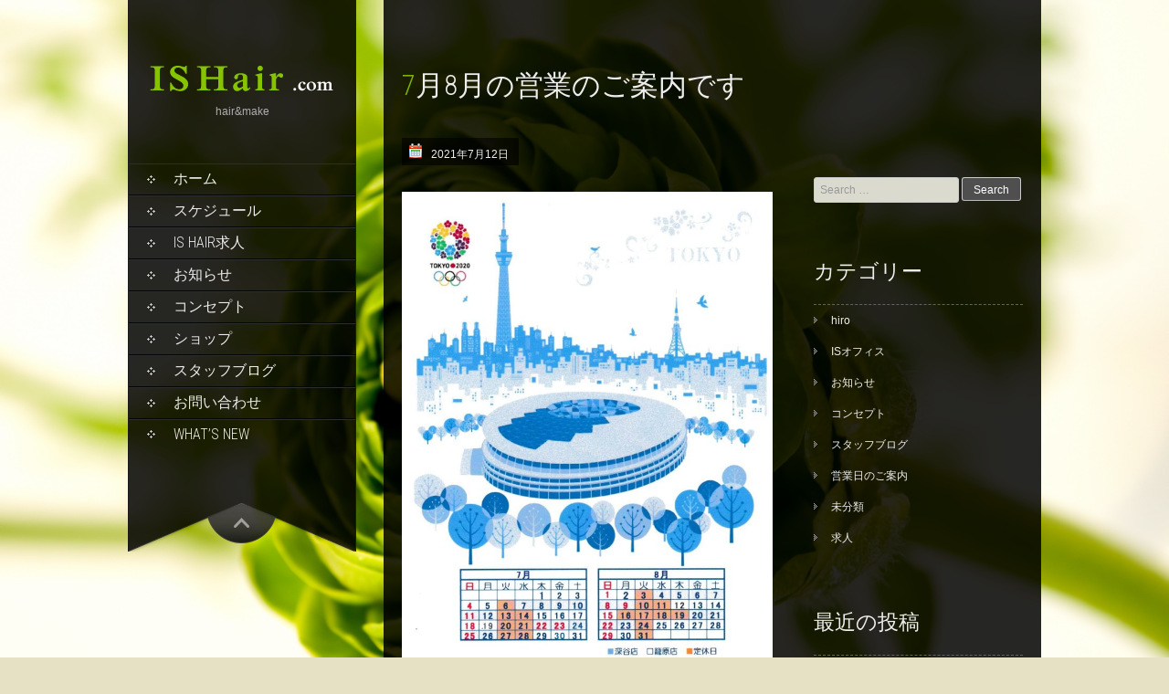

--- FILE ---
content_type: text/html; charset=UTF-8
request_url: http://is-hair.com/2021/07/12/202107-08/
body_size: 15045
content:
<!DOCTYPE html>
<html dir="ltr" lang="ja" prefix="og: https://ogp.me/ns#">
<head>
<meta charset="UTF-8">
<link rel="profile" href="http://gmpg.org/xfn/11">
<link rel="pingback" href="http://is-hair.com/wp/xmlrpc.php">
<meta name="keywords" content="美容室,埼玉県,深谷市,熊谷市,籠原,美容院,ヘアー,カット,メイク,IS,いすゞ,ヘッドスパ" />
<meta name="description" content="2021年7月、8月スケジュールです。⇒ スケジュールページご予約は…籠原店：熊谷市新堀741-1　048-532-3381深谷店：深谷市稲荷町1-2-25　048-573-7305お問合せはこちらからどうぞ ⇒ お問合せ" />

<!-- WP SiteManager OGP Tags -->
<meta property="og:title" content="7月8月の営業のご案内です" />
<meta property="og:type" content="article" />
<meta property="og:url" content="http://is-hair.com/2021/07/12/202107-08/" />
<meta property="og:description" content="2021年7月、8月スケジュールです。⇒ スケジュールページご予約は…籠原店：熊谷市新堀741-1　048-532-3381深谷店：深谷市稲荷町1-2-25　048-573-7305お問合せはこちらからどうぞ ⇒ お問合せ" />
<meta property="og:site_name" content="IS Hair　イズ　いすゞ" />
<meta property="og:image" content="http://is-hair.com/wp/wp-content/uploads/2021/07/202107.jpeg" />

<!-- WP SiteManager Twitter Cards Tags -->
<meta name="twitter:title" content="7月8月の営業のご案内です" />
<meta name="twitter:url" content="http://is-hair.com/2021/07/12/202107-08/" />
<meta name="twitter:description" content="2021年7月、8月スケジュールです。⇒ スケジュールページご予約は…籠原店：熊谷市新堀741-1　048-532-3381深谷店：深谷市稲荷町1-2-25　048-573-7305お問合せはこちらからどうぞ ⇒ お問合せ" />
<meta name="twitter:card" content="summary" />
<meta name="twitter:image" content="http://is-hair.com/wp/wp-content/uploads/2021/07/202107.jpeg" />
<title>7月8月の営業のご案内です | IS Hair イズ いすゞ</title>

		<!-- All in One SEO 4.9.3 - aioseo.com -->
	<meta name="description" content="2021年7月、8月スケジュールです。⇒ スケジュールページご予約は…籠原店：熊谷市新堀741-1 048-5" />
	<meta name="robots" content="max-image-preview:large" />
	<meta name="author" content="管理人"/>
	<link rel="canonical" href="http://is-hair.com/2021/07/12/202107-08/" />
	<meta name="generator" content="All in One SEO (AIOSEO) 4.9.3" />
		<meta property="og:locale" content="ja_JP" />
		<meta property="og:site_name" content="IS Hair　イズ　いすゞ | hair&amp;make" />
		<meta property="og:type" content="article" />
		<meta property="og:title" content="7月8月の営業のご案内です | IS Hair イズ いすゞ" />
		<meta property="og:description" content="2021年7月、8月スケジュールです。⇒ スケジュールページご予約は…籠原店：熊谷市新堀741-1 048-5" />
		<meta property="og:url" content="http://is-hair.com/2021/07/12/202107-08/" />
		<meta property="article:published_time" content="2021-07-12T07:18:35+00:00" />
		<meta property="article:modified_time" content="2024-10-24T01:54:37+00:00" />
		<meta name="twitter:card" content="summary" />
		<meta name="twitter:title" content="7月8月の営業のご案内です | IS Hair イズ いすゞ" />
		<meta name="twitter:description" content="2021年7月、8月スケジュールです。⇒ スケジュールページご予約は…籠原店：熊谷市新堀741-1 048-5" />
		<script type="application/ld+json" class="aioseo-schema">
			{"@context":"https:\/\/schema.org","@graph":[{"@type":"Article","@id":"http:\/\/is-hair.com\/2021\/07\/12\/202107-08\/#article","name":"7\u67088\u6708\u306e\u55b6\u696d\u306e\u3054\u6848\u5185\u3067\u3059 | IS Hair \u30a4\u30ba \u3044\u3059\u309e","headline":"7\u67088\u6708\u306e\u55b6\u696d\u306e\u3054\u6848\u5185\u3067\u3059","author":{"@id":"http:\/\/is-hair.com\/author\/iweb\/#author"},"publisher":{"@id":"http:\/\/is-hair.com\/#organization"},"image":{"@type":"ImageObject","url":"http:\/\/is-hair.com\/wp\/wp-content\/uploads\/2021\/07\/202107.jpeg","width":1156,"height":1692},"datePublished":"2021-07-12T16:18:35+09:00","dateModified":"2024-10-24T10:54:37+09:00","inLanguage":"ja","mainEntityOfPage":{"@id":"http:\/\/is-hair.com\/2021\/07\/12\/202107-08\/#webpage"},"isPartOf":{"@id":"http:\/\/is-hair.com\/2021\/07\/12\/202107-08\/#webpage"},"articleSection":"IS\u30aa\u30d5\u30a3\u30b9, \u304a\u77e5\u3089\u305b, \u30b9\u30bf\u30c3\u30d5\u30d6\u30ed\u30b0, \u55b6\u696d\u65e5\u306e\u3054\u6848\u5185, 2021\u5e742\u6708\u55b6\u696d\u65e5, 2021\u5e743\u6708\u55b6\u696d\u65e5, \u3044\u3059\u309eIS, \u30ab\u30c3\u30c8\uff06\u30ab\u30e9\u30fc"},{"@type":"BreadcrumbList","@id":"http:\/\/is-hair.com\/2021\/07\/12\/202107-08\/#breadcrumblist","itemListElement":[{"@type":"ListItem","@id":"http:\/\/is-hair.com#listItem","position":1,"name":"\u30db\u30fc\u30e0","item":"http:\/\/is-hair.com","nextItem":{"@type":"ListItem","@id":"http:\/\/is-hair.com\/category\/news\/#listItem","name":"\u304a\u77e5\u3089\u305b"}},{"@type":"ListItem","@id":"http:\/\/is-hair.com\/category\/news\/#listItem","position":2,"name":"\u304a\u77e5\u3089\u305b","item":"http:\/\/is-hair.com\/category\/news\/","nextItem":{"@type":"ListItem","@id":"http:\/\/is-hair.com\/category\/news\/schedule\/#listItem","name":"\u55b6\u696d\u65e5\u306e\u3054\u6848\u5185"},"previousItem":{"@type":"ListItem","@id":"http:\/\/is-hair.com#listItem","name":"\u30db\u30fc\u30e0"}},{"@type":"ListItem","@id":"http:\/\/is-hair.com\/category\/news\/schedule\/#listItem","position":3,"name":"\u55b6\u696d\u65e5\u306e\u3054\u6848\u5185","item":"http:\/\/is-hair.com\/category\/news\/schedule\/","nextItem":{"@type":"ListItem","@id":"http:\/\/is-hair.com\/2021\/07\/12\/202107-08\/#listItem","name":"7\u67088\u6708\u306e\u55b6\u696d\u306e\u3054\u6848\u5185\u3067\u3059"},"previousItem":{"@type":"ListItem","@id":"http:\/\/is-hair.com\/category\/news\/#listItem","name":"\u304a\u77e5\u3089\u305b"}},{"@type":"ListItem","@id":"http:\/\/is-hair.com\/2021\/07\/12\/202107-08\/#listItem","position":4,"name":"7\u67088\u6708\u306e\u55b6\u696d\u306e\u3054\u6848\u5185\u3067\u3059","previousItem":{"@type":"ListItem","@id":"http:\/\/is-hair.com\/category\/news\/schedule\/#listItem","name":"\u55b6\u696d\u65e5\u306e\u3054\u6848\u5185"}}]},{"@type":"Organization","@id":"http:\/\/is-hair.com\/#organization","name":"IS Hair\u3000\u30a4\u30ba\u3000\u3044\u3059\u309e","description":"hair&make","url":"http:\/\/is-hair.com\/"},{"@type":"Person","@id":"http:\/\/is-hair.com\/author\/iweb\/#author","url":"http:\/\/is-hair.com\/author\/iweb\/","name":"\u7ba1\u7406\u4eba","image":{"@type":"ImageObject","@id":"http:\/\/is-hair.com\/2021\/07\/12\/202107-08\/#authorImage","url":"https:\/\/secure.gravatar.com\/avatar\/d3ad95cae6c0d51148bcd42ea5938459fe21efc23ecea8424e9c88204715565f?s=96&d=mm&r=g","width":96,"height":96,"caption":"\u7ba1\u7406\u4eba"}},{"@type":"WebPage","@id":"http:\/\/is-hair.com\/2021\/07\/12\/202107-08\/#webpage","url":"http:\/\/is-hair.com\/2021\/07\/12\/202107-08\/","name":"7\u67088\u6708\u306e\u55b6\u696d\u306e\u3054\u6848\u5185\u3067\u3059 | IS Hair \u30a4\u30ba \u3044\u3059\u309e","description":"2021\u5e747\u6708\u30018\u6708\u30b9\u30b1\u30b8\u30e5\u30fc\u30eb\u3067\u3059\u3002\u21d2 \u30b9\u30b1\u30b8\u30e5\u30fc\u30eb\u30da\u30fc\u30b8\u3054\u4e88\u7d04\u306f\u2026\u7c60\u539f\u5e97\uff1a\u718a\u8c37\u5e02\u65b0\u5800741-1 048-5","inLanguage":"ja","isPartOf":{"@id":"http:\/\/is-hair.com\/#website"},"breadcrumb":{"@id":"http:\/\/is-hair.com\/2021\/07\/12\/202107-08\/#breadcrumblist"},"author":{"@id":"http:\/\/is-hair.com\/author\/iweb\/#author"},"creator":{"@id":"http:\/\/is-hair.com\/author\/iweb\/#author"},"image":{"@type":"ImageObject","url":"http:\/\/is-hair.com\/wp\/wp-content\/uploads\/2021\/07\/202107.jpeg","@id":"http:\/\/is-hair.com\/2021\/07\/12\/202107-08\/#mainImage","width":1156,"height":1692},"primaryImageOfPage":{"@id":"http:\/\/is-hair.com\/2021\/07\/12\/202107-08\/#mainImage"},"datePublished":"2021-07-12T16:18:35+09:00","dateModified":"2024-10-24T10:54:37+09:00"},{"@type":"WebSite","@id":"http:\/\/is-hair.com\/#website","url":"http:\/\/is-hair.com\/","name":"IS Hair\u3000\u30a4\u30ba\u3000\u3044\u3059\u309e","description":"hair&make","inLanguage":"ja","publisher":{"@id":"http:\/\/is-hair.com\/#organization"}}]}
		</script>
		<!-- All in One SEO -->

<link rel='dns-prefetch' href='//fonts.googleapis.com' />
<link rel="alternate" type="application/rss+xml" title="IS Hair　イズ　いすゞ &raquo; フィード" href="http://is-hair.com/feed/" />
<link rel="alternate" type="application/rss+xml" title="IS Hair　イズ　いすゞ &raquo; コメントフィード" href="http://is-hair.com/comments/feed/" />
<link rel="alternate" title="oEmbed (JSON)" type="application/json+oembed" href="http://is-hair.com/wp-json/oembed/1.0/embed?url=http%3A%2F%2Fis-hair.com%2F2021%2F07%2F12%2F202107-08%2F" />
<link rel="alternate" title="oEmbed (XML)" type="text/xml+oembed" href="http://is-hair.com/wp-json/oembed/1.0/embed?url=http%3A%2F%2Fis-hair.com%2F2021%2F07%2F12%2F202107-08%2F&#038;format=xml" />
<style id='wp-img-auto-sizes-contain-inline-css' type='text/css'>
img:is([sizes=auto i],[sizes^="auto," i]){contain-intrinsic-size:3000px 1500px}
/*# sourceURL=wp-img-auto-sizes-contain-inline-css */
</style>
<style id='wp-block-image-inline-css' type='text/css'>
.wp-block-image>a,.wp-block-image>figure>a{display:inline-block}.wp-block-image img{box-sizing:border-box;height:auto;max-width:100%;vertical-align:bottom}@media not (prefers-reduced-motion){.wp-block-image img.hide{visibility:hidden}.wp-block-image img.show{animation:show-content-image .4s}}.wp-block-image[style*=border-radius] img,.wp-block-image[style*=border-radius]>a{border-radius:inherit}.wp-block-image.has-custom-border img{box-sizing:border-box}.wp-block-image.aligncenter{text-align:center}.wp-block-image.alignfull>a,.wp-block-image.alignwide>a{width:100%}.wp-block-image.alignfull img,.wp-block-image.alignwide img{height:auto;width:100%}.wp-block-image .aligncenter,.wp-block-image .alignleft,.wp-block-image .alignright,.wp-block-image.aligncenter,.wp-block-image.alignleft,.wp-block-image.alignright{display:table}.wp-block-image .aligncenter>figcaption,.wp-block-image .alignleft>figcaption,.wp-block-image .alignright>figcaption,.wp-block-image.aligncenter>figcaption,.wp-block-image.alignleft>figcaption,.wp-block-image.alignright>figcaption{caption-side:bottom;display:table-caption}.wp-block-image .alignleft{float:left;margin:.5em 1em .5em 0}.wp-block-image .alignright{float:right;margin:.5em 0 .5em 1em}.wp-block-image .aligncenter{margin-left:auto;margin-right:auto}.wp-block-image :where(figcaption){margin-bottom:1em;margin-top:.5em}.wp-block-image.is-style-circle-mask img{border-radius:9999px}@supports ((-webkit-mask-image:none) or (mask-image:none)) or (-webkit-mask-image:none){.wp-block-image.is-style-circle-mask img{border-radius:0;-webkit-mask-image:url('data:image/svg+xml;utf8,<svg viewBox="0 0 100 100" xmlns="http://www.w3.org/2000/svg"><circle cx="50" cy="50" r="50"/></svg>');mask-image:url('data:image/svg+xml;utf8,<svg viewBox="0 0 100 100" xmlns="http://www.w3.org/2000/svg"><circle cx="50" cy="50" r="50"/></svg>');mask-mode:alpha;-webkit-mask-position:center;mask-position:center;-webkit-mask-repeat:no-repeat;mask-repeat:no-repeat;-webkit-mask-size:contain;mask-size:contain}}:root :where(.wp-block-image.is-style-rounded img,.wp-block-image .is-style-rounded img){border-radius:9999px}.wp-block-image figure{margin:0}.wp-lightbox-container{display:flex;flex-direction:column;position:relative}.wp-lightbox-container img{cursor:zoom-in}.wp-lightbox-container img:hover+button{opacity:1}.wp-lightbox-container button{align-items:center;backdrop-filter:blur(16px) saturate(180%);background-color:#5a5a5a40;border:none;border-radius:4px;cursor:zoom-in;display:flex;height:20px;justify-content:center;opacity:0;padding:0;position:absolute;right:16px;text-align:center;top:16px;width:20px;z-index:100}@media not (prefers-reduced-motion){.wp-lightbox-container button{transition:opacity .2s ease}}.wp-lightbox-container button:focus-visible{outline:3px auto #5a5a5a40;outline:3px auto -webkit-focus-ring-color;outline-offset:3px}.wp-lightbox-container button:hover{cursor:pointer;opacity:1}.wp-lightbox-container button:focus{opacity:1}.wp-lightbox-container button:focus,.wp-lightbox-container button:hover,.wp-lightbox-container button:not(:hover):not(:active):not(.has-background){background-color:#5a5a5a40;border:none}.wp-lightbox-overlay{box-sizing:border-box;cursor:zoom-out;height:100vh;left:0;overflow:hidden;position:fixed;top:0;visibility:hidden;width:100%;z-index:100000}.wp-lightbox-overlay .close-button{align-items:center;cursor:pointer;display:flex;justify-content:center;min-height:40px;min-width:40px;padding:0;position:absolute;right:calc(env(safe-area-inset-right) + 16px);top:calc(env(safe-area-inset-top) + 16px);z-index:5000000}.wp-lightbox-overlay .close-button:focus,.wp-lightbox-overlay .close-button:hover,.wp-lightbox-overlay .close-button:not(:hover):not(:active):not(.has-background){background:none;border:none}.wp-lightbox-overlay .lightbox-image-container{height:var(--wp--lightbox-container-height);left:50%;overflow:hidden;position:absolute;top:50%;transform:translate(-50%,-50%);transform-origin:top left;width:var(--wp--lightbox-container-width);z-index:9999999999}.wp-lightbox-overlay .wp-block-image{align-items:center;box-sizing:border-box;display:flex;height:100%;justify-content:center;margin:0;position:relative;transform-origin:0 0;width:100%;z-index:3000000}.wp-lightbox-overlay .wp-block-image img{height:var(--wp--lightbox-image-height);min-height:var(--wp--lightbox-image-height);min-width:var(--wp--lightbox-image-width);width:var(--wp--lightbox-image-width)}.wp-lightbox-overlay .wp-block-image figcaption{display:none}.wp-lightbox-overlay button{background:none;border:none}.wp-lightbox-overlay .scrim{background-color:#fff;height:100%;opacity:.9;position:absolute;width:100%;z-index:2000000}.wp-lightbox-overlay.active{visibility:visible}@media not (prefers-reduced-motion){.wp-lightbox-overlay.active{animation:turn-on-visibility .25s both}.wp-lightbox-overlay.active img{animation:turn-on-visibility .35s both}.wp-lightbox-overlay.show-closing-animation:not(.active){animation:turn-off-visibility .35s both}.wp-lightbox-overlay.show-closing-animation:not(.active) img{animation:turn-off-visibility .25s both}.wp-lightbox-overlay.zoom.active{animation:none;opacity:1;visibility:visible}.wp-lightbox-overlay.zoom.active .lightbox-image-container{animation:lightbox-zoom-in .4s}.wp-lightbox-overlay.zoom.active .lightbox-image-container img{animation:none}.wp-lightbox-overlay.zoom.active .scrim{animation:turn-on-visibility .4s forwards}.wp-lightbox-overlay.zoom.show-closing-animation:not(.active){animation:none}.wp-lightbox-overlay.zoom.show-closing-animation:not(.active) .lightbox-image-container{animation:lightbox-zoom-out .4s}.wp-lightbox-overlay.zoom.show-closing-animation:not(.active) .lightbox-image-container img{animation:none}.wp-lightbox-overlay.zoom.show-closing-animation:not(.active) .scrim{animation:turn-off-visibility .4s forwards}}@keyframes show-content-image{0%{visibility:hidden}99%{visibility:hidden}to{visibility:visible}}@keyframes turn-on-visibility{0%{opacity:0}to{opacity:1}}@keyframes turn-off-visibility{0%{opacity:1;visibility:visible}99%{opacity:0;visibility:visible}to{opacity:0;visibility:hidden}}@keyframes lightbox-zoom-in{0%{transform:translate(calc((-100vw + var(--wp--lightbox-scrollbar-width))/2 + var(--wp--lightbox-initial-left-position)),calc(-50vh + var(--wp--lightbox-initial-top-position))) scale(var(--wp--lightbox-scale))}to{transform:translate(-50%,-50%) scale(1)}}@keyframes lightbox-zoom-out{0%{transform:translate(-50%,-50%) scale(1);visibility:visible}99%{visibility:visible}to{transform:translate(calc((-100vw + var(--wp--lightbox-scrollbar-width))/2 + var(--wp--lightbox-initial-left-position)),calc(-50vh + var(--wp--lightbox-initial-top-position))) scale(var(--wp--lightbox-scale));visibility:hidden}}
/*# sourceURL=http://is-hair.com/wp/wp-includes/blocks/image/style.min.css */
</style>
<style id='wp-block-paragraph-inline-css' type='text/css'>
.is-small-text{font-size:.875em}.is-regular-text{font-size:1em}.is-large-text{font-size:2.25em}.is-larger-text{font-size:3em}.has-drop-cap:not(:focus):first-letter{float:left;font-size:8.4em;font-style:normal;font-weight:100;line-height:.68;margin:.05em .1em 0 0;text-transform:uppercase}body.rtl .has-drop-cap:not(:focus):first-letter{float:none;margin-left:.1em}p.has-drop-cap.has-background{overflow:hidden}:root :where(p.has-background){padding:1.25em 2.375em}:where(p.has-text-color:not(.has-link-color)) a{color:inherit}p.has-text-align-left[style*="writing-mode:vertical-lr"],p.has-text-align-right[style*="writing-mode:vertical-rl"]{rotate:180deg}
/*# sourceURL=http://is-hair.com/wp/wp-includes/blocks/paragraph/style.min.css */
</style>
<style id='wp-emoji-styles-inline-css' type='text/css'>

	img.wp-smiley, img.emoji {
		display: inline !important;
		border: none !important;
		box-shadow: none !important;
		height: 1em !important;
		width: 1em !important;
		margin: 0 0.07em !important;
		vertical-align: -0.1em !important;
		background: none !important;
		padding: 0 !important;
	}
/*# sourceURL=wp-emoji-styles-inline-css */
</style>
<style id='wp-block-library-inline-css' type='text/css'>
:root{--wp-block-synced-color:#7a00df;--wp-block-synced-color--rgb:122,0,223;--wp-bound-block-color:var(--wp-block-synced-color);--wp-editor-canvas-background:#ddd;--wp-admin-theme-color:#007cba;--wp-admin-theme-color--rgb:0,124,186;--wp-admin-theme-color-darker-10:#006ba1;--wp-admin-theme-color-darker-10--rgb:0,107,160.5;--wp-admin-theme-color-darker-20:#005a87;--wp-admin-theme-color-darker-20--rgb:0,90,135;--wp-admin-border-width-focus:2px}@media (min-resolution:192dpi){:root{--wp-admin-border-width-focus:1.5px}}.wp-element-button{cursor:pointer}:root .has-very-light-gray-background-color{background-color:#eee}:root .has-very-dark-gray-background-color{background-color:#313131}:root .has-very-light-gray-color{color:#eee}:root .has-very-dark-gray-color{color:#313131}:root .has-vivid-green-cyan-to-vivid-cyan-blue-gradient-background{background:linear-gradient(135deg,#00d084,#0693e3)}:root .has-purple-crush-gradient-background{background:linear-gradient(135deg,#34e2e4,#4721fb 50%,#ab1dfe)}:root .has-hazy-dawn-gradient-background{background:linear-gradient(135deg,#faaca8,#dad0ec)}:root .has-subdued-olive-gradient-background{background:linear-gradient(135deg,#fafae1,#67a671)}:root .has-atomic-cream-gradient-background{background:linear-gradient(135deg,#fdd79a,#004a59)}:root .has-nightshade-gradient-background{background:linear-gradient(135deg,#330968,#31cdcf)}:root .has-midnight-gradient-background{background:linear-gradient(135deg,#020381,#2874fc)}:root{--wp--preset--font-size--normal:16px;--wp--preset--font-size--huge:42px}.has-regular-font-size{font-size:1em}.has-larger-font-size{font-size:2.625em}.has-normal-font-size{font-size:var(--wp--preset--font-size--normal)}.has-huge-font-size{font-size:var(--wp--preset--font-size--huge)}.has-text-align-center{text-align:center}.has-text-align-left{text-align:left}.has-text-align-right{text-align:right}.has-fit-text{white-space:nowrap!important}#end-resizable-editor-section{display:none}.aligncenter{clear:both}.items-justified-left{justify-content:flex-start}.items-justified-center{justify-content:center}.items-justified-right{justify-content:flex-end}.items-justified-space-between{justify-content:space-between}.screen-reader-text{border:0;clip-path:inset(50%);height:1px;margin:-1px;overflow:hidden;padding:0;position:absolute;width:1px;word-wrap:normal!important}.screen-reader-text:focus{background-color:#ddd;clip-path:none;color:#444;display:block;font-size:1em;height:auto;left:5px;line-height:normal;padding:15px 23px 14px;text-decoration:none;top:5px;width:auto;z-index:100000}html :where(.has-border-color){border-style:solid}html :where([style*=border-top-color]){border-top-style:solid}html :where([style*=border-right-color]){border-right-style:solid}html :where([style*=border-bottom-color]){border-bottom-style:solid}html :where([style*=border-left-color]){border-left-style:solid}html :where([style*=border-width]){border-style:solid}html :where([style*=border-top-width]){border-top-style:solid}html :where([style*=border-right-width]){border-right-style:solid}html :where([style*=border-bottom-width]){border-bottom-style:solid}html :where([style*=border-left-width]){border-left-style:solid}html :where(img[class*=wp-image-]){height:auto;max-width:100%}:where(figure){margin:0 0 1em}html :where(.is-position-sticky){--wp-admin--admin-bar--position-offset:var(--wp-admin--admin-bar--height,0px)}@media screen and (max-width:600px){html :where(.is-position-sticky){--wp-admin--admin-bar--position-offset:0px}}

/*# sourceURL=wp-block-library-inline-css */
</style><style id='global-styles-inline-css' type='text/css'>
:root{--wp--preset--aspect-ratio--square: 1;--wp--preset--aspect-ratio--4-3: 4/3;--wp--preset--aspect-ratio--3-4: 3/4;--wp--preset--aspect-ratio--3-2: 3/2;--wp--preset--aspect-ratio--2-3: 2/3;--wp--preset--aspect-ratio--16-9: 16/9;--wp--preset--aspect-ratio--9-16: 9/16;--wp--preset--color--black: #000000;--wp--preset--color--cyan-bluish-gray: #abb8c3;--wp--preset--color--white: #ffffff;--wp--preset--color--pale-pink: #f78da7;--wp--preset--color--vivid-red: #cf2e2e;--wp--preset--color--luminous-vivid-orange: #ff6900;--wp--preset--color--luminous-vivid-amber: #fcb900;--wp--preset--color--light-green-cyan: #7bdcb5;--wp--preset--color--vivid-green-cyan: #00d084;--wp--preset--color--pale-cyan-blue: #8ed1fc;--wp--preset--color--vivid-cyan-blue: #0693e3;--wp--preset--color--vivid-purple: #9b51e0;--wp--preset--gradient--vivid-cyan-blue-to-vivid-purple: linear-gradient(135deg,rgb(6,147,227) 0%,rgb(155,81,224) 100%);--wp--preset--gradient--light-green-cyan-to-vivid-green-cyan: linear-gradient(135deg,rgb(122,220,180) 0%,rgb(0,208,130) 100%);--wp--preset--gradient--luminous-vivid-amber-to-luminous-vivid-orange: linear-gradient(135deg,rgb(252,185,0) 0%,rgb(255,105,0) 100%);--wp--preset--gradient--luminous-vivid-orange-to-vivid-red: linear-gradient(135deg,rgb(255,105,0) 0%,rgb(207,46,46) 100%);--wp--preset--gradient--very-light-gray-to-cyan-bluish-gray: linear-gradient(135deg,rgb(238,238,238) 0%,rgb(169,184,195) 100%);--wp--preset--gradient--cool-to-warm-spectrum: linear-gradient(135deg,rgb(74,234,220) 0%,rgb(151,120,209) 20%,rgb(207,42,186) 40%,rgb(238,44,130) 60%,rgb(251,105,98) 80%,rgb(254,248,76) 100%);--wp--preset--gradient--blush-light-purple: linear-gradient(135deg,rgb(255,206,236) 0%,rgb(152,150,240) 100%);--wp--preset--gradient--blush-bordeaux: linear-gradient(135deg,rgb(254,205,165) 0%,rgb(254,45,45) 50%,rgb(107,0,62) 100%);--wp--preset--gradient--luminous-dusk: linear-gradient(135deg,rgb(255,203,112) 0%,rgb(199,81,192) 50%,rgb(65,88,208) 100%);--wp--preset--gradient--pale-ocean: linear-gradient(135deg,rgb(255,245,203) 0%,rgb(182,227,212) 50%,rgb(51,167,181) 100%);--wp--preset--gradient--electric-grass: linear-gradient(135deg,rgb(202,248,128) 0%,rgb(113,206,126) 100%);--wp--preset--gradient--midnight: linear-gradient(135deg,rgb(2,3,129) 0%,rgb(40,116,252) 100%);--wp--preset--font-size--small: 13px;--wp--preset--font-size--medium: 20px;--wp--preset--font-size--large: 36px;--wp--preset--font-size--x-large: 42px;--wp--preset--spacing--20: 0.44rem;--wp--preset--spacing--30: 0.67rem;--wp--preset--spacing--40: 1rem;--wp--preset--spacing--50: 1.5rem;--wp--preset--spacing--60: 2.25rem;--wp--preset--spacing--70: 3.38rem;--wp--preset--spacing--80: 5.06rem;--wp--preset--shadow--natural: 6px 6px 9px rgba(0, 0, 0, 0.2);--wp--preset--shadow--deep: 12px 12px 50px rgba(0, 0, 0, 0.4);--wp--preset--shadow--sharp: 6px 6px 0px rgba(0, 0, 0, 0.2);--wp--preset--shadow--outlined: 6px 6px 0px -3px rgb(255, 255, 255), 6px 6px rgb(0, 0, 0);--wp--preset--shadow--crisp: 6px 6px 0px rgb(0, 0, 0);}:where(.is-layout-flex){gap: 0.5em;}:where(.is-layout-grid){gap: 0.5em;}body .is-layout-flex{display: flex;}.is-layout-flex{flex-wrap: wrap;align-items: center;}.is-layout-flex > :is(*, div){margin: 0;}body .is-layout-grid{display: grid;}.is-layout-grid > :is(*, div){margin: 0;}:where(.wp-block-columns.is-layout-flex){gap: 2em;}:where(.wp-block-columns.is-layout-grid){gap: 2em;}:where(.wp-block-post-template.is-layout-flex){gap: 1.25em;}:where(.wp-block-post-template.is-layout-grid){gap: 1.25em;}.has-black-color{color: var(--wp--preset--color--black) !important;}.has-cyan-bluish-gray-color{color: var(--wp--preset--color--cyan-bluish-gray) !important;}.has-white-color{color: var(--wp--preset--color--white) !important;}.has-pale-pink-color{color: var(--wp--preset--color--pale-pink) !important;}.has-vivid-red-color{color: var(--wp--preset--color--vivid-red) !important;}.has-luminous-vivid-orange-color{color: var(--wp--preset--color--luminous-vivid-orange) !important;}.has-luminous-vivid-amber-color{color: var(--wp--preset--color--luminous-vivid-amber) !important;}.has-light-green-cyan-color{color: var(--wp--preset--color--light-green-cyan) !important;}.has-vivid-green-cyan-color{color: var(--wp--preset--color--vivid-green-cyan) !important;}.has-pale-cyan-blue-color{color: var(--wp--preset--color--pale-cyan-blue) !important;}.has-vivid-cyan-blue-color{color: var(--wp--preset--color--vivid-cyan-blue) !important;}.has-vivid-purple-color{color: var(--wp--preset--color--vivid-purple) !important;}.has-black-background-color{background-color: var(--wp--preset--color--black) !important;}.has-cyan-bluish-gray-background-color{background-color: var(--wp--preset--color--cyan-bluish-gray) !important;}.has-white-background-color{background-color: var(--wp--preset--color--white) !important;}.has-pale-pink-background-color{background-color: var(--wp--preset--color--pale-pink) !important;}.has-vivid-red-background-color{background-color: var(--wp--preset--color--vivid-red) !important;}.has-luminous-vivid-orange-background-color{background-color: var(--wp--preset--color--luminous-vivid-orange) !important;}.has-luminous-vivid-amber-background-color{background-color: var(--wp--preset--color--luminous-vivid-amber) !important;}.has-light-green-cyan-background-color{background-color: var(--wp--preset--color--light-green-cyan) !important;}.has-vivid-green-cyan-background-color{background-color: var(--wp--preset--color--vivid-green-cyan) !important;}.has-pale-cyan-blue-background-color{background-color: var(--wp--preset--color--pale-cyan-blue) !important;}.has-vivid-cyan-blue-background-color{background-color: var(--wp--preset--color--vivid-cyan-blue) !important;}.has-vivid-purple-background-color{background-color: var(--wp--preset--color--vivid-purple) !important;}.has-black-border-color{border-color: var(--wp--preset--color--black) !important;}.has-cyan-bluish-gray-border-color{border-color: var(--wp--preset--color--cyan-bluish-gray) !important;}.has-white-border-color{border-color: var(--wp--preset--color--white) !important;}.has-pale-pink-border-color{border-color: var(--wp--preset--color--pale-pink) !important;}.has-vivid-red-border-color{border-color: var(--wp--preset--color--vivid-red) !important;}.has-luminous-vivid-orange-border-color{border-color: var(--wp--preset--color--luminous-vivid-orange) !important;}.has-luminous-vivid-amber-border-color{border-color: var(--wp--preset--color--luminous-vivid-amber) !important;}.has-light-green-cyan-border-color{border-color: var(--wp--preset--color--light-green-cyan) !important;}.has-vivid-green-cyan-border-color{border-color: var(--wp--preset--color--vivid-green-cyan) !important;}.has-pale-cyan-blue-border-color{border-color: var(--wp--preset--color--pale-cyan-blue) !important;}.has-vivid-cyan-blue-border-color{border-color: var(--wp--preset--color--vivid-cyan-blue) !important;}.has-vivid-purple-border-color{border-color: var(--wp--preset--color--vivid-purple) !important;}.has-vivid-cyan-blue-to-vivid-purple-gradient-background{background: var(--wp--preset--gradient--vivid-cyan-blue-to-vivid-purple) !important;}.has-light-green-cyan-to-vivid-green-cyan-gradient-background{background: var(--wp--preset--gradient--light-green-cyan-to-vivid-green-cyan) !important;}.has-luminous-vivid-amber-to-luminous-vivid-orange-gradient-background{background: var(--wp--preset--gradient--luminous-vivid-amber-to-luminous-vivid-orange) !important;}.has-luminous-vivid-orange-to-vivid-red-gradient-background{background: var(--wp--preset--gradient--luminous-vivid-orange-to-vivid-red) !important;}.has-very-light-gray-to-cyan-bluish-gray-gradient-background{background: var(--wp--preset--gradient--very-light-gray-to-cyan-bluish-gray) !important;}.has-cool-to-warm-spectrum-gradient-background{background: var(--wp--preset--gradient--cool-to-warm-spectrum) !important;}.has-blush-light-purple-gradient-background{background: var(--wp--preset--gradient--blush-light-purple) !important;}.has-blush-bordeaux-gradient-background{background: var(--wp--preset--gradient--blush-bordeaux) !important;}.has-luminous-dusk-gradient-background{background: var(--wp--preset--gradient--luminous-dusk) !important;}.has-pale-ocean-gradient-background{background: var(--wp--preset--gradient--pale-ocean) !important;}.has-electric-grass-gradient-background{background: var(--wp--preset--gradient--electric-grass) !important;}.has-midnight-gradient-background{background: var(--wp--preset--gradient--midnight) !important;}.has-small-font-size{font-size: var(--wp--preset--font-size--small) !important;}.has-medium-font-size{font-size: var(--wp--preset--font-size--medium) !important;}.has-large-font-size{font-size: var(--wp--preset--font-size--large) !important;}.has-x-large-font-size{font-size: var(--wp--preset--font-size--x-large) !important;}
/*# sourceURL=global-styles-inline-css */
</style>

<style id='classic-theme-styles-inline-css' type='text/css'>
/*! This file is auto-generated */
.wp-block-button__link{color:#fff;background-color:#32373c;border-radius:9999px;box-shadow:none;text-decoration:none;padding:calc(.667em + 2px) calc(1.333em + 2px);font-size:1.125em}.wp-block-file__button{background:#32373c;color:#fff;text-decoration:none}
/*# sourceURL=/wp-includes/css/classic-themes.min.css */
</style>
<link rel='stylesheet' id='parent-style-css' href='http://is-hair.com/wp/wp-content/themes/skt-full-width/style.css?ver=6.9' type='text/css' media='all' />
<link rel='stylesheet' id='child-style-css' href='http://is-hair.com/wp/wp-content/themes/skt-full-width-child/style.css?ver=6.9' type='text/css' media='all' />
<link rel='stylesheet' id='skt_full_width-gfonts-css' href='//fonts.googleapis.com/css?family=Roboto+Condensed%3A400%2C300%2C300italic%2C400italic%2C700%2C700italic&#038;ver=6.9' type='text/css' media='all' />
<link rel='stylesheet' id='skt_full_width-fonts-css' href='//fonts.googleapis.com/css?family=Roboto%3A400%2C300%2C700&#038;ver=6.9' type='text/css' media='all' />
<link rel='stylesheet' id='skt_full_width-basic-style-css' href='http://is-hair.com/wp/wp-content/themes/skt-full-width-child/style.css?ver=6.9' type='text/css' media='all' />
<link rel='stylesheet' id='skt_full_width-layout-css' href='http://is-hair.com/wp/wp-content/themes/skt-full-width/css/layouts/sidebar-content.css?ver=6.9' type='text/css' media='all' />
<link rel='stylesheet' id='skt_full_width-editor-style-css' href='http://is-hair.com/wp/wp-content/themes/skt-full-width/editor-style.css?ver=6.9' type='text/css' media='all' />
<link rel='stylesheet' id='skt_full_width-main-style-css' href='http://is-hair.com/wp/wp-content/themes/skt-full-width/css/main.css?ver=6.9' type='text/css' media='all' />
<link rel='stylesheet' id='skt_full_width-sized-default-theme-css' href='http://is-hair.com/wp/wp-content/themes/skt-full-width/css/sized.css?ver=6.9' type='text/css' media='all' />
<link rel='stylesheet' id='skt_full_width-shutter-style-css' href='http://is-hair.com/wp/wp-content/themes/skt-full-width/css/shutter.css?ver=6.9' type='text/css' media='all' />
<script type="text/javascript" src="http://is-hair.com/wp/wp-includes/js/jquery/jquery.min.js?ver=3.7.1" id="jquery-core-js"></script>
<script type="text/javascript" src="http://is-hair.com/wp/wp-includes/js/jquery/jquery-migrate.min.js?ver=3.4.1" id="jquery-migrate-js"></script>
<script type="text/javascript" src="http://is-hair.com/wp/wp-content/themes/skt-full-width/js/shutter.min.js?ver=6.9" id="skt_full_width-slider-js"></script>
<script type="text/javascript" src="http://is-hair.com/wp/wp-content/themes/skt-full-width/js/shutter.js?ver=6.9" id="skt_full_width-shutter-js"></script>
<script type="text/javascript" src="http://is-hair.com/wp/wp-content/themes/skt-full-width/js/custom.js?ver=6.9" id="skt_full_width-custom_js-js"></script>
<link rel="https://api.w.org/" href="http://is-hair.com/wp-json/" /><link rel="alternate" title="JSON" type="application/json" href="http://is-hair.com/wp-json/wp/v2/posts/675" /><link rel="EditURI" type="application/rsd+xml" title="RSD" href="http://is-hair.com/wp/xmlrpc.php?rsd" />
<meta name="generator" content="WordPress 6.9" />
<link rel='shortlink' href='http://is-hair.com/?p=675' />
<style></style><style>.main-navigation {	margin-bottom: -5px;}</style><style>.main-navigation {	margin-bottom: 15px;}</style><style>#site-nav ul li a:hover, #site-nav li.current_page_item a{background-image:url(http://is-hair.com/wp/wp-content/themes/skt-full-width/images/nav-icon-hover.png)}#site-nav ul li a:hover, #site-nav li.current_page_item a, div.slide-title a:hover{color:#7BB303;}mark, ins, a, h2#page-title:first-letter,.archive h1.page-title:first-letter,.page h1.entry-title:first-letter, h2#page-title:first-letter,.archive h1.page-title:first-letter,.page h1.entry-title:first-letter, .single-post h1.entry-title:first-letter, .entry-meta a, .search h1.entry-title:first-letter,.archive h1.entry-title:first-letter, .read-more a:hover, .recent-post .post-box .post-text a, aside ul li a:hover, .widget ul li a:hover, h3.company-title:first-letter, .footer-menu ul li a:hover, .social a:hover, .footer-bottom a{color:#7BB303;}button, html input[type="button"], input[type="reset"],input[type="submit"]{background-color:#7BB303;}.pagination ul  > li  > a, .pagination ul  > li  > span{background:linear-gradient(#89b219, #3f8d03) !important; background:-moz-linear-gradient(#89b219, #3f8d03) !important; background:-webkit-linear-gradient(#89b219, #3f8d03) !important; background:-o-linear-gradient(#89b219, #3f8d03) !important;}.pagination ul  > li:hover > a, .pagination ul  > li > span.current{background:linear-gradient(#3f8d03, #89b219) !important; background:-moz-linear-gradient(#3f8d03, #89b219) !important; background:-webkit-linear-gradient(#3f8d03, #89b219) !important; background:-o-linear-gradient(#3f8d03, #89b219) !important;}</style><script type="text/javascript">
	jQuery(document).ready(function(){
		jQuery.supersized({
			// Functionality
			slideshow               :   1,			// Slideshow on/off
			autoplay				:	1,			// Determines whether slideshow begins playing when page is loaded. 
			start_slide             :   1,			// Start slide (0 is random)
			stop_loop				:	0,			// Pauses slideshow on last slide
			random					: 	0,			// Randomize slide order (Ignores start slide)
			slide_interval          :   5000,		// Length between transitions
			transition              :   1,
			transition_speed		:	1000,		// Speed of transition
			new_window				:	1,			// Image links open in new window/tab
			pause_hover             :   0,			// Pause slideshow on hover
			keyboard_nav            :   1,			// Keyboard navigation on/off
			performance				:	1,			// 0-Normal, 1-Hybrid speed/quality, 2-Optimizes image quality, 3-Optimizes transition speed // (Only works for Firefox/IE, not Webkit)
			image_protect			:	0,			// Disables image dragging and right click with Javascript
	
			// Size & Position
			min_width		        :   0,			// Min width allowed (in pixels)
			min_height		        :   0,			// Min height allowed (in pixels)
			vertical_center         :   1,			// Vertically center background
			horizontal_center       :   1,			// Horizontally center background
			fit_always				:	0,			// Image will never exceed browser width or height (Ignores min. dimensions)
			fit_portrait         	:   1,			// Portrait images will not exceed browser height
			fit_landscape			:   0,			// Landscape images will not exceed browser width
	
			// Components 				
			slide_links				:	'blank',	// Individual links for each slide (Options: false, 'num', 'name', 'blank')
			thumb_links				:	1,			// Individual thumb links for each slide
			thumbnail_navigation    :   0,			// Thumbnail navigation
			slides 					:  	[			// Slideshow Images
											{image : 'http://is-hair.com/wp/wp-content/uploads/2015/08/PPW_greennoranakyurasu-e1439889616539.jpg', title : '', thumb : 'http://is-hair.com/wp/wp-content/uploads/2015/08/PPW_greennoranakyurasu-e1439889616539.jpg', url : ''},
										],
			// Theme Options 
			progress_bar			:	1,			// Timer for each slide			
			mouse_scrub				:	0
		});
		
		// hide controller if only 1 image exist.
		var cntSlide = jQuery('ul#thumb-list li').length;
		if( cntSlide < 2 ){
			jQuery('#controls-wrapper').css('visibility','hidden');
		}
	});
	
	</script>
		<script>
    jQuery(document).ready(function() {
        jQuery("#header-bottom-shape").click(function(){
            if ( jQuery( "#site-nav" ).is( ":hidden" ) ) {
                jQuery( "#site-nav" ).slideDown("slow");
            } else {
                jQuery( "#site-nav" ).slideUp("slow");
            }
            jQuery( this ).toggleClass('showDown');
        });
        jQuery( "#site-nav li:last" ).addClass("noBottomBorder");
        jQuery( "#site-nav li:parent" ).find('ul.sub-menu').parent().addClass("haschild");
    });
	</script>
    		<style type="text/css">
		
	</style>
	<style type="text/css" id="custom-background-css">
body.custom-background { background-color: #e6e1c4; background-image: url("http://is-hair.com/wp/wp-content/uploads/2015/08/PPW_greennoranakyurasu-e1439889616539.jpg"); background-position: center top; background-size: auto; background-repeat: no-repeat; background-attachment: scroll; }
</style>
	<link rel="icon" href="http://is-hair.com/wp/wp-content/uploads/2015/09/cropped-IS_rogo-32x32.gif" sizes="32x32" />
<link rel="icon" href="http://is-hair.com/wp/wp-content/uploads/2015/09/cropped-IS_rogo-192x192.gif" sizes="192x192" />
<link rel="apple-touch-icon" href="http://is-hair.com/wp/wp-content/uploads/2015/09/cropped-IS_rogo-180x180.gif" />
<meta name="msapplication-TileImage" content="http://is-hair.com/wp/wp-content/uploads/2015/09/cropped-IS_rogo-270x270.gif" />
</head>
<body class="wp-singular post-template-default single single-post postid-675 single-format-standard custom-background wp-theme-skt-full-width wp-child-theme-skt-full-width-child group-blog">
<div id="page" class="hfeed site">
	
	
    <div id="wrapper">
        <div id="secondary" class="widget-area " role="complementary">
            <div class="header">
                <div class="logo">
                    <h1 class="site-title"><a href="http://is-hair.com/" rel="home">
                    	 	                    	<img src="http://is-hair.com/wp/wp-content/uploads/2015/08/rogo01.png" />
                                            </a></h1>
                    <h2 class="site-description">hair&amp;make</h2><br />
                </div>
              
                <div id="site-nav">
                    <div class="mobile_nav">Menu...</div>
                     <nav id="nav">
                       <div class="menu-%e3%83%a1%e3%83%8b%e3%83%a5%e3%83%bc-1-container"><ul id="menu-%e3%83%a1%e3%83%8b%e3%83%a5%e3%83%bc-1" class="menu"><li id="menu-item-138" class="menu-item menu-item-type-custom menu-item-object-custom menu-item-home menu-item-138"><a href="http://is-hair.com/">ホーム</a></li>
<li id="menu-item-126" class="menu-item menu-item-type-post_type menu-item-object-page menu-item-126"><a href="http://is-hair.com/schedule/">スケジュール</a></li>
<li id="menu-item-828" class="menu-item menu-item-type-taxonomy menu-item-object-category menu-item-828"><a href="http://is-hair.com/category/recruitment/">IS hair求人</a></li>
<li id="menu-item-194" class="menu-item menu-item-type-taxonomy menu-item-object-category current-post-ancestor current-menu-parent current-post-parent menu-item-194"><a href="http://is-hair.com/category/news/">お知らせ</a></li>
<li id="menu-item-127" class="menu-item menu-item-type-taxonomy menu-item-object-category menu-item-127"><a href="http://is-hair.com/category/concept/">コンセプト</a></li>
<li id="menu-item-151" class="menu-item menu-item-type-post_type menu-item-object-page menu-item-151"><a href="http://is-hair.com/shop/">ショップ</a></li>
<li id="menu-item-177" class="menu-item menu-item-type-taxonomy menu-item-object-category current-post-ancestor current-menu-parent current-post-parent menu-item-177"><a href="http://is-hair.com/category/blog/">スタッフブログ</a></li>
<li id="menu-item-171" class="menu-item menu-item-type-post_type menu-item-object-page menu-item-171"><a href="http://is-hair.com/contact/">お問い合わせ</a></li>
<li id="menu-item-134" class="menu-item menu-item-type-post_type menu-item-object-page menu-item-134"><a href="http://is-hair.com/news/">What’s new</a></li>
</ul></div>                     </nav> 
                </div><!-- site-nav -->
                <div class="header-bottom">
                    <div id="header-bottom-shape">
                    </div><!-- header-bottom-shape2 -->
                </div><!-- header-bottom -->
                    
            </div><!-- header -->
        </div><!-- secondary -->
          
	<div id="primary" class="content-area">
    	 <div id="content" class="site-content container">
		<main id="main" class="site-main" role="main">
        <article id="post-675" class="single-post post-675 post type-post status-publish format-standard has-post-thumbnail hentry category-is-office category-news category-blog category-schedule tag-111 tag-112 tag-is tag-95">
	<header class="entry-header">
		<h1 class="entry-title">7月8月の営業のご案内です</h1>
				</header><!-- .entry-header -->
    </article>
			<div class="blog-post">
		        

			


	<div class="entry-content">
     <div class="postmeta">
                        	<div class="post-date">2021年7月12日</div><!-- post-date -->
<div class="clear"></div>
						</div><!-- postmeta -->
<br />
		<div class="wp-block-image">
<figure class="aligncenter size-large"><a href="https://is-hair.com/wp/wp-content/uploads/2021/07/202107.jpeg"><img decoding="async" width="700" height="1024" src="https://is-hair.com/wp/wp-content/uploads/2021/07/202107-700x1024.jpeg" alt="" class="wp-image-676" srcset="http://is-hair.com/wp/wp-content/uploads/2021/07/202107-700x1024.jpeg 700w, http://is-hair.com/wp/wp-content/uploads/2021/07/202107-205x300.jpeg 205w, http://is-hair.com/wp/wp-content/uploads/2021/07/202107-768x1124.jpeg 768w, http://is-hair.com/wp/wp-content/uploads/2021/07/202107-1049x1536.jpeg 1049w, http://is-hair.com/wp/wp-content/uploads/2021/07/202107.jpeg 1156w" sizes="(max-width: 700px) 100vw, 700px" /></a></figure>
</div>


<p class="has-black-color has-text-color has-background" style="background-color:#80aacc">2021年7月、8月スケジュールです。<br>⇒ <a href="https://is-hair.com/schedule/">スケジュールページ</a><br><br>ご予約は…<br>籠原店：熊谷市新堀741-1　048-532-3381<br>深谷店：深谷市稲荷町1-2-25　048-573-7305<br>お問合せはこちらからどうぞ ⇒ <a href="https://is-hair.com/contact/">お問合せ</a></p>
			</div><!-- .entry-content -->

	<footer class="entry-meta">
		
			</footer><!-- .entry-meta -->


				<nav role="navigation" id="nav-below" class="post-navigation">
		<h1 class="screen-reader-text">Post navigation</h1>

	
		<div class="nav-previous"><a href="http://is-hair.com/2021/06/10/202106/" rel="prev"><span class="meta-nav">&larr;</span> 雨も負けず風にも負けずいつも綺麗にしている髪</a></div>		<div class="nav-next"><a href="http://is-hair.com/2021/08/31/202109/" rel="next">9月の営業のご案内です <span class="meta-nav">&rarr;</span></a></div>
	
	</nav><!-- #nav-below -->
	
			
					</div><!-- blog-post --><div id="sidebar">
    
    <aside id="search-2" class="widget widget_search"><form role="search" method="get" class="search-form" action="http://is-hair.com/">
	<label>
		<span class="screen-reader-text">Search for:</span>
		<input type="search" class="search-field" placeholder="Search &hellip;" value="" name="s">
	</label>
	<input type="submit" class="search-submit" value="Search">
</form>
</aside><aside id="categories-2" class="widget widget_categories"><h1 class="widget-title">カテゴリー</h1>
			<ul>
					<li class="cat-item cat-item-13"><a href="http://is-hair.com/category/blog/hiro/">hiro</a>
</li>
	<li class="cat-item cat-item-14"><a href="http://is-hair.com/category/blog/is-office/">ISオフィス</a>
</li>
	<li class="cat-item cat-item-3"><a href="http://is-hair.com/category/news/">お知らせ</a>
</li>
	<li class="cat-item cat-item-2"><a href="http://is-hair.com/category/concept/">コンセプト</a>
</li>
	<li class="cat-item cat-item-12"><a href="http://is-hair.com/category/blog/">スタッフブログ</a>
</li>
	<li class="cat-item cat-item-4"><a href="http://is-hair.com/category/news/schedule/">営業日のご案内</a>
</li>
	<li class="cat-item cat-item-1"><a href="http://is-hair.com/category/%e6%9c%aa%e5%88%86%e9%a1%9e/">未分類</a>
</li>
	<li class="cat-item cat-item-115"><a href="http://is-hair.com/category/recruitment/">求人</a>
</li>
			</ul>

			</aside>
		<aside id="recent-posts-2" class="widget widget_recent_entries">
		<h1 class="widget-title">最近の投稿</h1>
		<ul>
											<li>
					<a href="http://is-hair.com/2026/01/01/2026happy-new-year/">Happy New Year</a>
									</li>
											<li>
					<a href="http://is-hair.com/2025/12/01/202512-202601/">2025年12月から2026年1月の営業のご案内です</a>
									</li>
											<li>
					<a href="http://is-hair.com/2025/11/03/2025-11-12/">2025年11月12月の営業のご案内です</a>
									</li>
											<li>
					<a href="http://is-hair.com/2025/10/02/202510-11/">2025年10月11月の営業のご案内です</a>
									</li>
											<li>
					<a href="http://is-hair.com/2025/09/06/2025-09-10/">2025年9月10月の営業のご案内です</a>
									</li>
					</ul>

		</aside>	
</div><!-- sidebar --><div class="clear"></div>
		</main><!-- #main -->
	



	</div><!-- #content -->
    <div class="clear"></div>
	<footer id="colophon" class="site-footer" role="contentinfo">
    	<div class="foot_col_container">
            <div class="footer-menu"><h2>Main Menu</h2>
                <ul id="menu-%e3%83%a1%e3%83%8b%e3%83%a5%e3%83%bc-2" class=""><li class="menu-item menu-item-type-custom menu-item-object-custom menu-item-home menu-item-138"><a href="http://is-hair.com/">ホーム</a></li>
<li class="menu-item menu-item-type-post_type menu-item-object-page menu-item-126"><a href="http://is-hair.com/schedule/">スケジュール</a></li>
<li class="menu-item menu-item-type-taxonomy menu-item-object-category menu-item-828"><a href="http://is-hair.com/category/recruitment/">IS hair求人</a></li>
<li class="menu-item menu-item-type-taxonomy menu-item-object-category current-post-ancestor current-menu-parent current-post-parent menu-item-194"><a href="http://is-hair.com/category/news/">お知らせ</a></li>
<li class="menu-item menu-item-type-taxonomy menu-item-object-category menu-item-127"><a href="http://is-hair.com/category/concept/">コンセプト</a></li>
<li class="menu-item menu-item-type-post_type menu-item-object-page menu-item-151"><a href="http://is-hair.com/shop/">ショップ</a></li>
<li class="menu-item menu-item-type-taxonomy menu-item-object-category current-post-ancestor current-menu-parent current-post-parent menu-item-177"><a href="http://is-hair.com/category/blog/">スタッフブログ</a></li>
<li class="menu-item menu-item-type-post_type menu-item-object-page menu-item-171"><a href="http://is-hair.com/contact/">お問い合わせ</a></li>
<li class="menu-item menu-item-type-post_type menu-item-object-page menu-item-134"><a href="http://is-hair.com/news/">What’s new</a></li>
</ul>            </div><!-- footer-menu -->
            <div class="social"><h2>Get In Touch</h2>
                <div class="container">
                                         <a target="_blank" href="https://www.facebook.com/is.hair.isuzu" title="Facebook" ><div class="fb">Facebook</div></a>
                                                              <a target="_blank" href="http://twitter.com/#" title="Twitter" ><div class="twitt">Twitter</div></a>
                                         
                </div>
            </div><!-- social -->
            <div class="contact"><h2>Contact Info</h2>
                 <h3 class="company-title">IS Inc.</h3>
                 <p>埼玉県深谷市稲荷町1-2-25</p>
                 <p>埼玉県熊谷市新堀741-1</p>
                 <p><strong>Phone :</strong> 048(573)7305／048(532)3381</p>
                 <p><strong>Email :</strong> info@is-hair.com</p>
            </div><!-- contact -->
            <div class="clear"></div>
        </div>
	</footer><!-- #colophon -->
  <div class="footer-bottom">
	  <div class="foot_col_container">
        <div class="bottom-left">
        	IS Inc. 2015. All Rights Reserved

        </div><!-- bottom-left -->    

	</div>
</div><!-- #page -->

</div><!-- #primary -->
  </div><!-- wrapper -->
  <script type="speculationrules">
{"prefetch":[{"source":"document","where":{"and":[{"href_matches":"/*"},{"not":{"href_matches":["/wp/wp-*.php","/wp/wp-admin/*","/wp/wp-content/uploads/*","/wp/wp-content/*","/wp/wp-content/plugins/*","/wp/wp-content/themes/skt-full-width-child/*","/wp/wp-content/themes/skt-full-width/*","/*\\?(.+)"]}},{"not":{"selector_matches":"a[rel~=\"nofollow\"]"}},{"not":{"selector_matches":".no-prefetch, .no-prefetch a"}}]},"eagerness":"conservative"}]}
</script>
<script id="wp-emoji-settings" type="application/json">
{"baseUrl":"https://s.w.org/images/core/emoji/17.0.2/72x72/","ext":".png","svgUrl":"https://s.w.org/images/core/emoji/17.0.2/svg/","svgExt":".svg","source":{"concatemoji":"http://is-hair.com/wp/wp-includes/js/wp-emoji-release.min.js?ver=6.9"}}
</script>
<script type="module">
/* <![CDATA[ */
/*! This file is auto-generated */
const a=JSON.parse(document.getElementById("wp-emoji-settings").textContent),o=(window._wpemojiSettings=a,"wpEmojiSettingsSupports"),s=["flag","emoji"];function i(e){try{var t={supportTests:e,timestamp:(new Date).valueOf()};sessionStorage.setItem(o,JSON.stringify(t))}catch(e){}}function c(e,t,n){e.clearRect(0,0,e.canvas.width,e.canvas.height),e.fillText(t,0,0);t=new Uint32Array(e.getImageData(0,0,e.canvas.width,e.canvas.height).data);e.clearRect(0,0,e.canvas.width,e.canvas.height),e.fillText(n,0,0);const a=new Uint32Array(e.getImageData(0,0,e.canvas.width,e.canvas.height).data);return t.every((e,t)=>e===a[t])}function p(e,t){e.clearRect(0,0,e.canvas.width,e.canvas.height),e.fillText(t,0,0);var n=e.getImageData(16,16,1,1);for(let e=0;e<n.data.length;e++)if(0!==n.data[e])return!1;return!0}function u(e,t,n,a){switch(t){case"flag":return n(e,"\ud83c\udff3\ufe0f\u200d\u26a7\ufe0f","\ud83c\udff3\ufe0f\u200b\u26a7\ufe0f")?!1:!n(e,"\ud83c\udde8\ud83c\uddf6","\ud83c\udde8\u200b\ud83c\uddf6")&&!n(e,"\ud83c\udff4\udb40\udc67\udb40\udc62\udb40\udc65\udb40\udc6e\udb40\udc67\udb40\udc7f","\ud83c\udff4\u200b\udb40\udc67\u200b\udb40\udc62\u200b\udb40\udc65\u200b\udb40\udc6e\u200b\udb40\udc67\u200b\udb40\udc7f");case"emoji":return!a(e,"\ud83e\u1fac8")}return!1}function f(e,t,n,a){let r;const o=(r="undefined"!=typeof WorkerGlobalScope&&self instanceof WorkerGlobalScope?new OffscreenCanvas(300,150):document.createElement("canvas")).getContext("2d",{willReadFrequently:!0}),s=(o.textBaseline="top",o.font="600 32px Arial",{});return e.forEach(e=>{s[e]=t(o,e,n,a)}),s}function r(e){var t=document.createElement("script");t.src=e,t.defer=!0,document.head.appendChild(t)}a.supports={everything:!0,everythingExceptFlag:!0},new Promise(t=>{let n=function(){try{var e=JSON.parse(sessionStorage.getItem(o));if("object"==typeof e&&"number"==typeof e.timestamp&&(new Date).valueOf()<e.timestamp+604800&&"object"==typeof e.supportTests)return e.supportTests}catch(e){}return null}();if(!n){if("undefined"!=typeof Worker&&"undefined"!=typeof OffscreenCanvas&&"undefined"!=typeof URL&&URL.createObjectURL&&"undefined"!=typeof Blob)try{var e="postMessage("+f.toString()+"("+[JSON.stringify(s),u.toString(),c.toString(),p.toString()].join(",")+"));",a=new Blob([e],{type:"text/javascript"});const r=new Worker(URL.createObjectURL(a),{name:"wpTestEmojiSupports"});return void(r.onmessage=e=>{i(n=e.data),r.terminate(),t(n)})}catch(e){}i(n=f(s,u,c,p))}t(n)}).then(e=>{for(const n in e)a.supports[n]=e[n],a.supports.everything=a.supports.everything&&a.supports[n],"flag"!==n&&(a.supports.everythingExceptFlag=a.supports.everythingExceptFlag&&a.supports[n]);var t;a.supports.everythingExceptFlag=a.supports.everythingExceptFlag&&!a.supports.flag,a.supports.everything||((t=a.source||{}).concatemoji?r(t.concatemoji):t.wpemoji&&t.twemoji&&(r(t.twemoji),r(t.wpemoji)))});
//# sourceURL=http://is-hair.com/wp/wp-includes/js/wp-emoji-loader.min.js
/* ]]> */
</script>
</body>
</html>